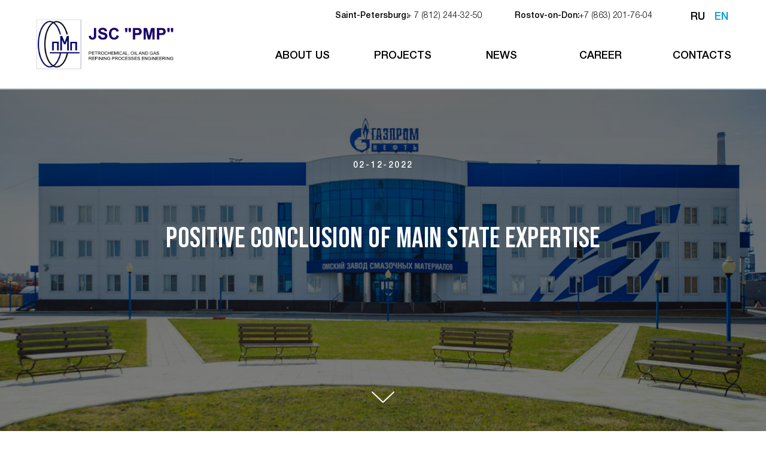

--- FILE ---
content_type: text/html; charset=UTF-8
request_url: http://en.pmpspb.ru/gge_ozsm
body_size: 12486
content:
<!DOCTYPE html> <html> <head> <meta charset="utf-8" /> <meta http-equiv="Content-Type" content="text/html; charset=utf-8" /> <meta name="viewport" content="width=device-width, initial-scale=1.0" /> <!--metatextblock--> <title>Positive conclusion of Main State Expertise</title> <meta property="og:url" content="http://en.pmpspb.ru/gge_ozsm" /> <meta property="og:title" content="Positive conclusion of Main State Expertise" /> <meta property="og:description" content="" /> <meta property="og:type" content="website" /> <meta property="og:image" content="https://thb.tildacdn.com/tild6630-3238-4465-a634-366564353038/-/resize/504x/OMZS_01.jpg" /> <link rel="canonical" href="http://en.pmpspb.ru/gge_ozsm"> <!--/metatextblock--> <meta name="format-detection" content="telephone=no" /> <meta http-equiv="x-dns-prefetch-control" content="on"> <link rel="dns-prefetch" href="https://ws.tildacdn.com"> <link rel="dns-prefetch" href="https://static.tildacdn.com"> <link rel="shortcut icon" href="https://static.tildacdn.com/tild6132-6562-4239-b439-653765613431/favicon2.ico" type="image/x-icon" /> <!-- Assets --> <script src="https://neo.tildacdn.com/js/tilda-fallback-1.0.min.js" async charset="utf-8"></script> <link rel="stylesheet" href="https://static.tildacdn.com/css/tilda-grid-3.0.min.css" type="text/css" media="all" onerror="this.loaderr='y';"/> <link rel="stylesheet" href="https://static.tildacdn.com/ws/project233806/tilda-blocks-page35666962.min.css?t=1744050516" type="text/css" media="all" onerror="this.loaderr='y';" /> <link rel="stylesheet" href="https://static.tildacdn.com/css/tilda-cover-1.0.min.css" type="text/css" media="all" onerror="this.loaderr='y';" /> <link rel="stylesheet" href="https://static.tildacdn.com/css/tilda-menusub-1.0.min.css" type="text/css" media="print" onload="this.media='all';" onerror="this.loaderr='y';" /> <noscript><link rel="stylesheet" href="https://static.tildacdn.com/css/tilda-menusub-1.0.min.css" type="text/css" media="all" /></noscript> <script nomodule src="https://static.tildacdn.com/js/tilda-polyfill-1.0.min.js" charset="utf-8"></script> <script type="text/javascript">function t_onReady(func) {if(document.readyState!='loading') {func();} else {document.addEventListener('DOMContentLoaded',func);}}
function t_onFuncLoad(funcName,okFunc,time) {if(typeof window[funcName]==='function') {okFunc();} else {setTimeout(function() {t_onFuncLoad(funcName,okFunc,time);},(time||100));}}function t_throttle(fn,threshhold,scope) {return function() {fn.apply(scope||this,arguments);};}function t396_initialScale(t){t=document.getElementById("rec"+t);if(t){t=t.querySelector(".t396__artboard");if(t){var e,r=document.documentElement.clientWidth,a=[];if(i=t.getAttribute("data-artboard-screens"))for(var i=i.split(","),l=0;l<i.length;l++)a[l]=parseInt(i[l],10);else a=[320,480,640,960,1200];for(l=0;l<a.length;l++){var n=a[l];n<=r&&(e=n)}var o="edit"===window.allrecords.getAttribute("data-tilda-mode"),d="center"===t396_getFieldValue(t,"valign",e,a),c="grid"===t396_getFieldValue(t,"upscale",e,a),s=t396_getFieldValue(t,"height_vh",e,a),u=t396_getFieldValue(t,"height",e,a),g=!!window.opr&&!!window.opr.addons||!!window.opera||-1!==navigator.userAgent.indexOf(" OPR/");if(!o&&d&&!c&&!s&&u&&!g){for(var _=parseFloat((r/e).toFixed(3)),f=[t,t.querySelector(".t396__carrier"),t.querySelector(".t396__filter")],l=0;l<f.length;l++)f[l].style.height=Math.floor(parseInt(u,10)*_)+"px";t396_scaleInitial__getElementsToScale(t).forEach(function(t){t.style.zoom=_})}}}}function t396_scaleInitial__getElementsToScale(t){return t?Array.prototype.slice.call(t.children).filter(function(t){return t&&(t.classList.contains("t396__elem")||t.classList.contains("t396__group"))}):[]}function t396_getFieldValue(t,e,r,a){var i=a[a.length-1],l=r===i?t.getAttribute("data-artboard-"+e):t.getAttribute("data-artboard-"+e+"-res-"+r);if(!l)for(var n=0;n<a.length;n++){var o=a[n];if(!(o<=r)&&(l=o===i?t.getAttribute("data-artboard-"+e):t.getAttribute("data-artboard-"+e+"-res-"+o)))break}return l}</script> <script src="https://static.tildacdn.com/js/jquery-1.10.2.min.js" charset="utf-8" onerror="this.loaderr='y';"></script> <script src="https://static.tildacdn.com/js/tilda-scripts-3.0.min.js" charset="utf-8" defer onerror="this.loaderr='y';"></script> <script src="https://static.tildacdn.com/ws/project233806/tilda-blocks-page35666962.min.js?t=1744050516" charset="utf-8" async onerror="this.loaderr='y';"></script> <script src="https://static.tildacdn.com/js/tilda-cover-1.0.min.js" charset="utf-8" async onerror="this.loaderr='y';"></script> <script src="https://static.tildacdn.com/js/tilda-zero-1.1.min.js" charset="utf-8" async onerror="this.loaderr='y';"></script> <script src="https://static.tildacdn.com/js/tilda-submenublocks-1.0.min.js" charset="utf-8" async onerror="this.loaderr='y';"></script> <script src="https://static.tildacdn.com/js/tilda-menusub-1.0.min.js" charset="utf-8" async onerror="this.loaderr='y';"></script> <script src="https://static.tildacdn.com/js/tilda-menu-1.0.min.js" charset="utf-8" async onerror="this.loaderr='y';"></script> <script src="https://static.tildacdn.com/js/tilda-zero-scale-1.0.min.js" charset="utf-8" async onerror="this.loaderr='y';"></script> <script src="https://static.tildacdn.com/js/tilda-skiplink-1.0.min.js" charset="utf-8" async onerror="this.loaderr='y';"></script> <script src="https://static.tildacdn.com/js/tilda-events-1.0.min.js" charset="utf-8" async onerror="this.loaderr='y';"></script> <script type="text/javascript">window.dataLayer=window.dataLayer||[];</script> <script type="text/javascript">(function() {if((/bot|google|yandex|baidu|bing|msn|duckduckbot|teoma|slurp|crawler|spider|robot|crawling|facebook/i.test(navigator.userAgent))===false&&typeof(sessionStorage)!='undefined'&&sessionStorage.getItem('visited')!=='y'&&document.visibilityState){var style=document.createElement('style');style.type='text/css';style.innerHTML='@media screen and (min-width: 980px) {.t-records {opacity: 0;}.t-records_animated {-webkit-transition: opacity ease-in-out .2s;-moz-transition: opacity ease-in-out .2s;-o-transition: opacity ease-in-out .2s;transition: opacity ease-in-out .2s;}.t-records.t-records_visible {opacity: 1;}}';document.getElementsByTagName('head')[0].appendChild(style);function t_setvisRecs(){var alr=document.querySelectorAll('.t-records');Array.prototype.forEach.call(alr,function(el) {el.classList.add("t-records_animated");});setTimeout(function() {Array.prototype.forEach.call(alr,function(el) {el.classList.add("t-records_visible");});sessionStorage.setItem("visited","y");},400);}
document.addEventListener('DOMContentLoaded',t_setvisRecs);}})();</script></head> <body class="t-body" style="margin:0;"> <!--allrecords--> <div id="allrecords" class="t-records" data-hook="blocks-collection-content-node" data-tilda-project-id="233806" data-tilda-page-id="35666962" data-tilda-page-alias="gge_ozsm" data-tilda-formskey="ffbf3a2805b50d1c568c3e9a0da5c903" data-tilda-root-zone="com"> <!--header--> <header id="t-header" class="t-records" data-hook="blocks-collection-content-node" data-tilda-project-id="233806" data-tilda-page-id="28367400" data-tilda-page-alias="header" data-tilda-formskey="ffbf3a2805b50d1c568c3e9a0da5c903" data-tilda-root-zone="com"> <div id="rec458332739" class="r t-rec" style=" " data-animationappear="off" data-record-type="131"> <!-- T123 --> <div class="t123" style="position: absolute; width: 1px; opacity:0;"> <div class="t-container_100 "> <div class="t-width t-width_100 "> <!-- nominify begin --> <style>
#rec458332742 {
    position: fixed;
    top: 0;
    left: 0;
    width: 100%;
    z-index: 9998;
}
</style> <!-- nominify end --> </div> </div> </div> </div> <div id="rec458332740" class="r t-rec" style=" " data-animationappear="off" data-record-type="131"> <!-- T123 --> <div class="t123" style="position: absolute; width: 1px; opacity:0;"> <div class="t-container_100 "> <div class="t-width t-width_100 "> <!-- nominify begin --> <style>
.link-menu[data-elem-type="text"] a {
    text-decoration: none !important;
    transition: all 0.3s ease !important;
    border: 0 !important;
     color: #ffffff !important;
    border-bottom: 0px solid transparent !important;
    padding-bottom: 2px !important; 
}

.link-menu[data-elem-type="text"] a:hover {
    color: #ffffff !important;
    border-bottom: 2px solid #cd7f32 !important;
    padding-bottom: 1px !important; 
}
</style> <!-- nominify end --> </div> </div> </div> </div> <div id="rec458332741" class="r t-rec" style=" " data-record-type="215"> <a name="top" style="font-size:0;"></a> </div> <div id="rec458332742" class="r t-rec t-screenmin-980px" style="background-color:#ffffff; " data-animationappear="off" data-record-type="396" data-screen-min="980px" data-bg-color="#ffffff"> <!-- T396 --> <style>#rec458332742 .t396__artboard {height:150px;background-color:#ffffff;}#rec458332742 .t396__filter {height:150px;}#rec458332742 .t396__carrier{height:150px;background-position:center center;background-attachment:fixed;transform:translate3d(0,0,0);-moz-transform:unset;background-size:cover;background-repeat:no-repeat;}@media screen and (min-width:1199px) {#rec458332742 .t396__carrier-wrapper {position:absolute;width:100%;height:100%;top:0;left:0;-webkit-clip-path:inset(0 0 0 0);clip-path:inset(0 0 0 0);}#rec458332742 .t396__carrier{position:fixed;display:block;width:100%;height:100%;top:0;left:0;background-size:cover;background-position:center center;transform:translateZ(0);will-change:transform;pointer-events:none;}}@media screen and (max-width:1199px) {#rec458332742 .t396__artboard,#rec458332742 .t396__filter,#rec458332742 .t396__carrier {}#rec458332742 .t396__filter {}#rec458332742 .t396__carrier {background-attachment:scroll;}}@media screen and (max-width:959px) {#rec458332742 .t396__artboard,#rec458332742 .t396__filter,#rec458332742 .t396__carrier {}#rec458332742 .t396__filter {}#rec458332742 .t396__carrier {background-attachment:scroll;}}@media screen and (max-width:639px) {#rec458332742 .t396__artboard,#rec458332742 .t396__filter,#rec458332742 .t396__carrier {}#rec458332742 .t396__filter {}#rec458332742 .t396__carrier {background-attachment:scroll;}}@media screen and (max-width:479px) {#rec458332742 .t396__artboard,#rec458332742 .t396__filter,#rec458332742 .t396__carrier {}#rec458332742 .t396__filter {}#rec458332742 .t396__carrier {background-attachment:scroll;}}#rec458332742 .tn-elem[data-elem-id="1627999792131"]{z-index:2;top:31px;left:calc(50% - 600px + 20px);width:231px;height:auto;}#rec458332742 .tn-elem[data-elem-id="1627999792131"] .tn-atom{background-position:center center;border-color:transparent ;border-style:solid;}#rec458332742 .tn-elem[data-elem-id="1627999792131"] .tn-atom__img {}@media screen and (max-width:1199px) {#rec458332742 .tn-elem[data-elem-id="1627999792131"] {top:25px;left:calc(50% - 480px + 10px);height:auto;}}@media screen and (max-width:959px) {}@media screen and (max-width:639px) {}@media screen and (max-width:479px) {}#rec458332742 .tn-elem[data-elem-id="1652103725763"]{color:#000000;z-index:3;top:16px;left:calc(50% - 600px + 520px);width:125px;height:auto;}#rec458332742 .tn-elem[data-elem-id="1652103725763"] .tn-atom{color:#000000;font-size:14px;font-family:'PMP',Arial,sans-serif;line-height:1.55;font-weight:500;background-position:center center;border-color:transparent ;border-style:solid;}@media screen and (max-width:1199px) {#rec458332742 .tn-elem[data-elem-id="1652103725763"] {top:16px;left:calc(50% - 480px + 408px);height:auto;}}@media screen and (max-width:959px) {}@media screen and (max-width:639px) {}@media screen and (max-width:479px) {}#rec458332742 .tn-elem[data-elem-id="1652103725766"]{color:#000000;z-index:4;top:16px;left:calc(50% - 600px + 927px);width:140px;height:auto;}#rec458332742 .tn-elem[data-elem-id="1652103725766"] .tn-atom{color:#000000;font-size:14px;font-family:'PMP',Arial,sans-serif;line-height:1.55;font-weight:300;background-position:center center;border-color:transparent ;border-style:solid;}@media screen and (max-width:1199px) {#rec458332742 .tn-elem[data-elem-id="1652103725766"] {top:16px;left:calc(50% - 480px + 831px);height:auto;}}@media screen and (max-width:959px) {}@media screen and (max-width:639px) {}@media screen and (max-width:479px) {}#rec458332742 .tn-elem[data-elem-id="1652103725769"]{color:#000000;z-index:5;top:16px;left:calc(50% - 600px + 639px);width:140px;height:auto;}#rec458332742 .tn-elem[data-elem-id="1652103725769"] .tn-atom{color:#000000;font-size:14px;font-family:'PMP',Arial,sans-serif;line-height:1.55;font-weight:300;background-position:center center;border-color:transparent ;border-style:solid;}@media screen and (max-width:1199px) {#rec458332742 .tn-elem[data-elem-id="1652103725769"] {top:16px;left:calc(50% - 480px + 541px);height:auto;}}@media screen and (max-width:959px) {}@media screen and (max-width:639px) {}@media screen and (max-width:479px) {}#rec458332742 .tn-elem[data-elem-id="1652103725771"]{color:#000000;z-index:6;top:16px;left:calc(50% - 600px + 820px);width:125px;height:auto;}#rec458332742 .tn-elem[data-elem-id="1652103725771"] .tn-atom{color:#000000;font-size:14px;font-family:'PMP',Arial,sans-serif;line-height:1.55;font-weight:500;background-position:center center;border-color:transparent ;border-style:solid;}@media screen and (max-width:1199px) {#rec458332742 .tn-elem[data-elem-id="1652103725771"] {top:16px;left:calc(50% - 480px + 708px);height:auto;}}@media screen and (max-width:959px) {}@media screen and (max-width:639px) {}@media screen and (max-width:479px) {}#rec458332742 .tn-elem[data-elem-id="1652104672416"]{color:#000000;z-index:7;top:80px;left:calc(50% - 600px + 585px);width:95px;height:auto;}#rec458332742 .tn-elem[data-elem-id="1652104672416"] .tn-atom{color:#000000;font-size:18px;font-family:'PMP',Arial,sans-serif;line-height:1.55;font-weight:500;text-transform:uppercase;background-position:center center;border-color:transparent ;border-style:solid;}@media screen and (max-width:1199px) {#rec458332742 .tn-elem[data-elem-id="1652104672416"] {top:75px;left:calc(50% - 480px + 300px);height:auto;}}@media screen and (max-width:959px) {}@media screen and (max-width:639px) {}@media screen and (max-width:479px) {}#rec458332742 .tn-elem[data-elem-id="1652104827395"]{color:#000000;z-index:8;top:80px;left:calc(50% - 600px + 772px);width:53px;height:auto;}#rec458332742 .tn-elem[data-elem-id="1652104827395"] .tn-atom{color:#000000;font-size:18px;font-family:'PMP',Arial,sans-serif;line-height:1.55;font-weight:500;background-position:center center;border-color:transparent ;border-style:solid;}@media screen and (max-width:1199px) {#rec458332742 .tn-elem[data-elem-id="1652104827395"] {top:75px;left:calc(50% - 480px + 409px);height:auto;}}@media screen and (max-width:959px) {}@media screen and (max-width:639px) {}@media screen and (max-width:479px) {}#rec458332742 .tn-elem[data-elem-id="1652104836130"]{color:#000000;z-index:9;top:80px;left:calc(50% - 600px + 420px);width:92px;height:auto;}#rec458332742 .tn-elem[data-elem-id="1652104836130"] .tn-atom{color:#000000;font-size:18px;font-family:'PMP',Arial,sans-serif;line-height:1.55;font-weight:500;text-transform:uppercase;background-position:center center;border-color:transparent ;border-style:solid;}@media screen and (max-width:1199px) {#rec458332742 .tn-elem[data-elem-id="1652104836130"] {top:75px;left:calc(50% - 480px + 518px);height:auto;}}@media screen and (max-width:959px) {}@media screen and (max-width:639px) {}@media screen and (max-width:479px) {}#rec458332742 .tn-elem[data-elem-id="1652104843939"]{color:#000000;z-index:10;top:80px;left:calc(50% - 600px + 928px);width:73px;height:auto;}#rec458332742 .tn-elem[data-elem-id="1652104843939"] .tn-atom{color:#000000;font-size:18px;font-family:'PMP',Arial,sans-serif;line-height:1.55;font-weight:500;text-transform:uppercase;background-position:center center;border-color:transparent ;border-style:solid;}@media screen and (max-width:1199px) {#rec458332742 .tn-elem[data-elem-id="1652104843939"] {top:75px;left:calc(50% - 480px + 643px);height:auto;}}@media screen and (max-width:959px) {}@media screen and (max-width:639px) {}@media screen and (max-width:479px) {}#rec458332742 .tn-elem[data-elem-id="1652104892674"]{color:#000000;z-index:11;top:80px;left:calc(50% - 600px + 1084px);width:96px;height:auto;}#rec458332742 .tn-elem[data-elem-id="1652104892674"] .tn-atom{color:#000000;font-size:18px;font-family:'PMP',Arial,sans-serif;line-height:1.55;font-weight:500;text-transform:uppercase;background-position:center center;border-color:transparent ;border-style:solid;}@media screen and (max-width:1199px) {#rec458332742 .tn-elem[data-elem-id="1652104892674"] {top:75px;left:calc(50% - 480px + 747px);height:auto;}}@media screen and (max-width:959px) {}@media screen and (max-width:639px) {}@media screen and (max-width:479px) {}#rec458332742 .tn-elem[data-elem-id="1652108094317"]{color:#000000;z-index:12;top:15px;left:calc(50% - 600px + 1114px);width:32px;height:auto;}#rec458332742 .tn-elem[data-elem-id="1652108094317"] .tn-atom{color:#000000;font-size:18px;font-family:'PMP',Arial,sans-serif;line-height:1.55;font-weight:500;background-position:center center;border-color:transparent ;border-style:solid;}@media screen and (max-width:1199px) {#rec458332742 .tn-elem[data-elem-id="1652108094317"] {top:75px;left:calc(50% - 480px + 883px);height:auto;}}@media screen and (max-width:959px) {}@media screen and (max-width:639px) {}@media screen and (max-width:479px) {}#rec458332742 .tn-elem[data-elem-id="1652108107925"]{color:#0099dd;z-index:13;top:15px;left:calc(50% - 600px + 1154px);width:32px;height:auto;}#rec458332742 .tn-elem[data-elem-id="1652108107925"] .tn-atom{color:#0099dd;font-size:18px;font-family:'PMP',Arial,sans-serif;line-height:1.55;font-weight:500;background-position:center center;border-color:transparent ;border-style:solid;}@media screen and (max-width:1199px) {#rec458332742 .tn-elem[data-elem-id="1652108107925"] {top:75px;left:calc(50% - 480px + 926px);height:auto;}}@media screen and (max-width:959px) {}@media screen and (max-width:639px) {}@media screen and (max-width:479px) {}#rec458332742 .tn-elem[data-elem-id="1652117484680"]{z-index:14;top:148px;left:calc(50% - 600px + -8400px);width:1500%;height:2px;}#rec458332742 .tn-elem[data-elem-id="1652117484680"] .tn-atom{opacity:0.5;background-color:#0a436a;background-position:center center;border-color:transparent ;border-style:solid;}@media screen and (max-width:1199px) {}@media screen and (max-width:959px) {}@media screen and (max-width:639px) {}@media screen and (max-width:479px) {}</style> <div class='t396'> <div class="t396__artboard" data-artboard-recid="458332742" data-artboard-screens="320,480,640,960,1200" data-artboard-height="150" data-artboard-valign="center" data-artboard-upscale="grid"> <div class="t396__carrier-wrapper"> <div class="t396__carrier" data-artboard-recid="458332742"></div> </div> <div class="t396__filter" data-artboard-recid="458332742"></div> <div class='t396__elem tn-elem tn-elem__4583327421627999792131' data-elem-id='1627999792131' data-elem-type='image' data-field-top-value="31" data-field-left-value="20" data-field-width-value="231" data-field-axisy-value="top" data-field-axisx-value="left" data-field-container-value="grid" data-field-topunits-value="px" data-field-leftunits-value="px" data-field-heightunits-value="" data-field-widthunits-value="px" data-field-filewidth-value="1210" data-field-fileheight-value="451" data-field-top-res-960-value="25" data-field-left-res-960-value="10"> <a class='tn-atom' href="/"> <img class='tn-atom__img' src='https://static.tildacdn.com/tild3037-3133-4164-b734-383236326434/1_en.png' alt='' imgfield='tn_img_1627999792131' /> </a> </div> <div class='t396__elem tn-elem tn-elem__4583327421652103725763' data-elem-id='1652103725763' data-elem-type='text' data-field-top-value="16" data-field-left-value="520" data-field-width-value="125" data-field-axisy-value="top" data-field-axisx-value="left" data-field-container-value="grid" data-field-topunits-value="px" data-field-leftunits-value="px" data-field-heightunits-value="" data-field-widthunits-value="px" data-field-top-res-960-value="16" data-field-left-res-960-value="408"> <div class='tn-atom'field='tn_text_1652103725763'>Saint-Petersburg:</div> </div> <div class='t396__elem tn-elem tn-elem__4583327421652103725766' data-elem-id='1652103725766' data-elem-type='text' data-field-top-value="16" data-field-left-value="927" data-field-width-value="140" data-field-axisy-value="top" data-field-axisx-value="left" data-field-container-value="grid" data-field-topunits-value="px" data-field-leftunits-value="px" data-field-heightunits-value="" data-field-widthunits-value="px" data-field-top-res-960-value="16" data-field-left-res-960-value="831"> <div class='tn-atom'><a href="tel:+78632017604"style="color: inherit">+7 (863) 201-76-04</a></div> </div> <div class='t396__elem tn-elem tn-elem__4583327421652103725769' data-elem-id='1652103725769' data-elem-type='text' data-field-top-value="16" data-field-left-value="639" data-field-width-value="140" data-field-axisy-value="top" data-field-axisx-value="left" data-field-container-value="grid" data-field-topunits-value="px" data-field-leftunits-value="px" data-field-heightunits-value="" data-field-widthunits-value="px" data-field-top-res-960-value="16" data-field-left-res-960-value="541"> <div class='tn-atom'><a href="tel:+78122443250"style="color: inherit">+ 7 (812) 244-32-50</a></div> </div> <div class='t396__elem tn-elem tn-elem__4583327421652103725771' data-elem-id='1652103725771' data-elem-type='text' data-field-top-value="16" data-field-left-value="820" data-field-width-value="125" data-field-axisy-value="top" data-field-axisx-value="left" data-field-container-value="grid" data-field-topunits-value="px" data-field-leftunits-value="px" data-field-heightunits-value="" data-field-widthunits-value="px" data-field-top-res-960-value="16" data-field-left-res-960-value="708"> <div class='tn-atom'field='tn_text_1652103725771'>Rostov-on-Don:</div> </div> <div class='t396__elem tn-elem tn-elem__4583327421652104672416' data-elem-id='1652104672416' data-elem-type='text' data-field-top-value="80" data-field-left-value="585" data-field-width-value="95" data-field-axisy-value="top" data-field-axisx-value="left" data-field-container-value="grid" data-field-topunits-value="px" data-field-leftunits-value="px" data-field-heightunits-value="" data-field-widthunits-value="px" data-field-top-res-960-value="75" data-field-left-res-960-value="300"> <div class='tn-atom'><a href="#submenu:projects"style="color: inherit">projects</a></div> </div> <div class='t396__elem tn-elem tn-elem__4583327421652104827395' data-elem-id='1652104827395' data-elem-type='text' data-field-top-value="80" data-field-left-value="772" data-field-width-value="53" data-field-axisy-value="top" data-field-axisx-value="left" data-field-container-value="grid" data-field-topunits-value="px" data-field-leftunits-value="px" data-field-heightunits-value="" data-field-widthunits-value="px" data-field-top-res-960-value="75" data-field-left-res-960-value="409"> <div class='tn-atom'><a href="/NEWS"style="color: inherit">NEWS</a></div> </div> <div class='t396__elem tn-elem tn-elem__4583327421652104836130' data-elem-id='1652104836130' data-elem-type='text' data-field-top-value="80" data-field-left-value="420" data-field-width-value="92" data-field-axisy-value="top" data-field-axisx-value="left" data-field-container-value="grid" data-field-topunits-value="px" data-field-leftunits-value="px" data-field-heightunits-value="" data-field-widthunits-value="px" data-field-top-res-960-value="75" data-field-left-res-960-value="518"> <div class='tn-atom'><a href="#submenu:company"style="color: inherit">about us</a></div> </div> <div class='t396__elem tn-elem tn-elem__4583327421652104843939' data-elem-id='1652104843939' data-elem-type='text' data-field-top-value="80" data-field-left-value="928" data-field-width-value="73" data-field-axisy-value="top" data-field-axisx-value="left" data-field-container-value="grid" data-field-topunits-value="px" data-field-leftunits-value="px" data-field-heightunits-value="" data-field-widthunits-value="px" data-field-top-res-960-value="75" data-field-left-res-960-value="643"> <div class='tn-atom'><a href="#submenu:career"style="color: inherit">career</a></div> </div> <div class='t396__elem tn-elem tn-elem__4583327421652104892674' data-elem-id='1652104892674' data-elem-type='text' data-field-top-value="80" data-field-left-value="1084" data-field-width-value="96" data-field-axisy-value="top" data-field-axisx-value="left" data-field-container-value="grid" data-field-topunits-value="px" data-field-leftunits-value="px" data-field-heightunits-value="" data-field-widthunits-value="px" data-field-top-res-960-value="75" data-field-left-res-960-value="747"> <div class='tn-atom'><a href="/contacts"style="color: inherit">contacts</a></div> </div> <div class='t396__elem tn-elem tn-elem__4583327421652108094317' data-elem-id='1652108094317' data-elem-type='text' data-field-top-value="15" data-field-left-value="1114" data-field-width-value="32" data-field-axisy-value="top" data-field-axisx-value="left" data-field-container-value="grid" data-field-topunits-value="px" data-field-leftunits-value="px" data-field-heightunits-value="" data-field-widthunits-value="px" data-field-top-res-960-value="75" data-field-left-res-960-value="883"> <div class='tn-atom'><a href="https://pmpspb.ru"style="color: inherit">RU</a></div> </div> <div class='t396__elem tn-elem tn-elem__4583327421652108107925' data-elem-id='1652108107925' data-elem-type='text' data-field-top-value="15" data-field-left-value="1154" data-field-width-value="32" data-field-axisy-value="top" data-field-axisx-value="left" data-field-container-value="grid" data-field-topunits-value="px" data-field-leftunits-value="px" data-field-heightunits-value="" data-field-widthunits-value="px" data-field-top-res-960-value="75" data-field-left-res-960-value="926"> <div class='tn-atom'><a href="http://en.pmpspb.ru"style="color: inherit">EN</a></div> </div> <div class='t396__elem tn-elem tn-elem__4583327421652117484680' data-elem-id='1652117484680' data-elem-type='shape' data-field-top-value="148" data-field-left-value="-8400" data-field-height-value="2" data-field-width-value="1500" data-field-axisy-value="top" data-field-axisx-value="left" data-field-container-value="grid" data-field-topunits-value="px" data-field-leftunits-value="px" data-field-heightunits-value="px" data-field-widthunits-value="%"> <div class='tn-atom'> </div> </div> </div> </div> <script>t_onReady(function() {t_onFuncLoad('t396_init',function() {t396_init('458332742');});});</script> <!-- /T396 --> </div> <div id="rec458332743" class="r t-rec" style=" " data-animationappear="off" data-record-type="794"> <!-- T794 --> <div class="t794" data-tooltip-hook="#submenu:projects" data-tooltip-margin="5px" data-add-arrow=""> <div class="t794__tooltip-menu"> <div class="t794__tooltip-menu-corner"></div> <div class="t794__content"> <ul class="t794__list" role="menu" aria-label=""> <li class="t794__list_item t-submenublocks__item t-name t-name_xs"> <a class="t794__typo t794__typo_458332743 t794__link t-name t-name_xs"
role="menuitem"
href="/references"
style="color:#000000;font-size:16px;font-weight:400;" data-menu-item-number="1">Reference list</a> </li> <li class="t794__list_item t-submenublocks__item t-name t-name_xs"> <a class="t794__typo t794__typo_458332743 t794__link t-name t-name_xs"
role="menuitem"
href="/geo"
style="color:#000000;font-size:16px;font-weight:400;" data-menu-item-number="2">Geography of projects</a> </li> <li class="t794__list_item t-submenublocks__item t-name t-name_xs"> <a class="t794__typo t794__typo_458332743 t794__link t-name t-name_xs"
role="menuitem"
href="/conclusions"
style="color:#000000;font-size:16px;font-weight:400;" data-menu-item-number="3">Expertise conclusions</a> </li> </ul> </div> </div> </div> <script>t_onReady(function() {t_onFuncLoad('t794_init',function() {t794_init('458332743');});});</script> <style>#rec458332743 .t794__tooltip-menu,a[data-tooltip-menu-id="458332743"] + .t794__tooltip-menu{background-color:#ffffff;text-align:left;max-width:240px;border-radius:3px;}#rec458332743 .t794__content{background-color:#ffffff;border-radius:3px;}#rec458332743 .t794__tooltip-menu-corner{background-color:#ffffff;top:-6.5px;border-color:#0a436a;border-width:0;border-style:none;}@media screen and (max-width:980px){a[data-tooltip-menu-id="458332743"] + .t794__tooltip-menu{max-width:100%;}}</style> <style>#rec458332743 .t794__typo.t-active,a[data-tooltip-menu-id="458332743"] + .t794__tooltip-menu .t794__typo.t-active{color:#0099dd !important;}</style> <style></style> <style>#rec458332743 .t794__tooltip-menu,a[data-tooltip-menu-id="458332743"] + .t794__tooltip-menu {box-shadow:0px 0px 7px rgba(0,0,0,0.2);}</style> </div> <div id="rec458332744" class="r t-rec" style=" " data-animationappear="off" data-record-type="794"> <!-- T794 --> <div class="t794" data-tooltip-hook="#submenu:company" data-tooltip-margin="5px" data-add-arrow=""> <div class="t794__tooltip-menu"> <div class="t794__tooltip-menu-corner"></div> <div class="t794__content"> <ul class="t794__list" role="menu" aria-label=""> <li class="t794__list_item t-submenublocks__item t-name t-name_xs"> <a class="t794__typo t794__typo_458332744 t794__link t-name t-name_xs"
role="menuitem"
href="/about"
style="color:#000000;font-size:16px;font-weight:400;" data-menu-item-number="1">About us</a> </li> <li class="t794__list_item t-submenublocks__item t-name t-name_xs"> <a class="t794__typo t794__typo_458332744 t794__link t-name t-name_xs"
role="menuitem"
href="/management"
style="color:#000000;font-size:16px;font-weight:400;" data-menu-item-number="2">Company management</a> </li> <li class="t794__list_item t-submenublocks__item t-name t-name_xs"> <a class="t794__typo t794__typo_458332744 t794__link t-name t-name_xs"
role="menuitem"
href="/history"
style="color:#000000;font-size:16px;font-weight:400;" data-menu-item-number="3">History</a> </li> <li class="t794__list_item t-submenublocks__item t-name t-name_xs"> <a class="t794__typo t794__typo_458332744 t794__link t-name t-name_xs"
role="menuitem"
href="/customers"
style="color:#000000;font-size:16px;font-weight:400;" data-menu-item-number="4">Clients</a> </li> <li class="t794__list_item t-submenublocks__item t-name t-name_xs"> <a class="t794__typo t794__typo_458332744 t794__link t-name t-name_xs"
role="menuitem"
href="/reviews"
style="color:#000000;font-size:16px;font-weight:400;" data-menu-item-number="5">Letters of recommendation</a> </li> <li class="t794__list_item t-submenublocks__item t-name t-name_xs"> <a class="t794__typo t794__typo_458332744 t794__link t-name t-name_xs"
role="menuitem"
href="/license"
style="color:#000000;font-size:16px;font-weight:400;" data-menu-item-number="6">Quality management system</a> </li> </ul> </div> </div> </div> <script>t_onReady(function() {t_onFuncLoad('t794_init',function() {t794_init('458332744');});});</script> <style>#rec458332744 .t794__tooltip-menu,a[data-tooltip-menu-id="458332744"] + .t794__tooltip-menu{background-color:#ffffff;text-align:left;max-width:240px;border-radius:3px;}#rec458332744 .t794__content{background-color:#ffffff;border-radius:3px;}#rec458332744 .t794__tooltip-menu-corner{background-color:#ffffff;top:-6.5px;border-color:#0a436a;border-width:0;border-style:none;}@media screen and (max-width:980px){a[data-tooltip-menu-id="458332744"] + .t794__tooltip-menu{max-width:100%;}}</style> <style>#rec458332744 .t794__typo.t-active,a[data-tooltip-menu-id="458332744"] + .t794__tooltip-menu .t794__typo.t-active{color:#0099dd !important;}</style> <style></style> <style>#rec458332744 .t794__tooltip-menu,a[data-tooltip-menu-id="458332744"] + .t794__tooltip-menu {box-shadow:0px 0px 7px rgba(0,0,0,0.2);}</style> </div> <div id="rec458332745" class="r t-rec" style=" " data-animationappear="off" data-record-type="794"> <!-- T794 --> <div class="t794" data-tooltip-hook="#submenu:career" data-tooltip-margin="5px" data-add-arrow=""> <div class="t794__tooltip-menu"> <div class="t794__tooltip-menu-corner"></div> <div class="t794__content"> <ul class="t794__list" role="menu" aria-label=""> <li class="t794__list_item t-submenublocks__item t-name t-name_xs"> <a class="t794__typo t794__typo_458332745 t794__link t-name t-name_xs"
role="menuitem"
href="/vacancies"
style="color:#000000;font-size:16px;font-weight:400;" data-menu-item-number="1">Vacancies</a> </li> <li class="t794__list_item t-submenublocks__item t-name t-name_xs"> <a class="t794__typo t794__typo_458332745 t794__link t-name t-name_xs"
role="menuitem"
href="/corporate"
style="color:#000000;font-size:16px;font-weight:400;" data-menu-item-number="2">Corporate life</a> </li> <li class="t794__list_item t-submenublocks__item t-name t-name_xs"> <a class="t794__typo t794__typo_458332745 t794__link t-name t-name_xs"
role="menuitem"
href="/practice"
style="color:#000000;font-size:16px;font-weight:400;" data-menu-item-number="3">For students and graduates</a> </li> </ul> </div> </div> </div> <script>t_onReady(function() {t_onFuncLoad('t794_init',function() {t794_init('458332745');});});</script> <style>#rec458332745 .t794__tooltip-menu,a[data-tooltip-menu-id="458332745"] + .t794__tooltip-menu{background-color:#ffffff;text-align:left;max-width:240px;}#rec458332745 .t794__content{background-color:#ffffff;}#rec458332745 .t794__tooltip-menu-corner{background-color:#ffffff;top:-6.5px;border-color:#0a436a;border-width:0;border-style:none;}@media screen and (max-width:980px){a[data-tooltip-menu-id="458332745"] + .t794__tooltip-menu{max-width:100%;}}</style> <style>#rec458332745 .t794__typo.t-active,a[data-tooltip-menu-id="458332745"] + .t794__tooltip-menu .t794__typo.t-active{color:#0099dd !important;}</style> <style></style> <style>#rec458332745 .t794__tooltip-menu,a[data-tooltip-menu-id="458332745"] + .t794__tooltip-menu {box-shadow:0px 0px 7px rgba(0,0,0,0.2);}</style> </div> <div id="rec458332746" class="r t-rec t-rec_pt_0 t-rec_pb_0 t-screenmax-980px" style="padding-top:0px;padding-bottom:0px;background-color:#0a436a; " data-animationappear="off" data-record-type="450" data-screen-max="980px" data-bg-color="#0a436a"> <div class="t450__menu__content "
style="top:20px; right: 20px; left: auto;" data-menu="yes" data-appearoffset="" data-hideoffset=""> <div class="t450__burger_container t450__big t450__burger-nobg"> <div class="t450__burger_bg t450__burger_cirqle"
style="; opacity:0.0;"> </div> <button type="button"
class="t-menuburger t-menuburger_first t-menuburger__big"
aria-label="Навигационное меню"
aria-expanded="false"> <span style="background-color:#0099dd;"></span> <span style="background-color:#0099dd;"></span> <span style="background-color:#0099dd;"></span> <span style="background-color:#0099dd;"></span> </button> <script>function t_menuburger_init(recid) {var rec=document.querySelector('#rec' + recid);if(!rec) return;var burger=rec.querySelector('.t-menuburger');if(!burger) return;var isSecondStyle=burger.classList.contains('t-menuburger_second');if(isSecondStyle&&!window.isMobile&&!('ontouchend' in document)) {burger.addEventListener('mouseenter',function() {if(burger.classList.contains('t-menuburger-opened')) return;burger.classList.remove('t-menuburger-unhovered');burger.classList.add('t-menuburger-hovered');});burger.addEventListener('mouseleave',function() {if(burger.classList.contains('t-menuburger-opened')) return;burger.classList.remove('t-menuburger-hovered');burger.classList.add('t-menuburger-unhovered');setTimeout(function() {burger.classList.remove('t-menuburger-unhovered');},300);});}
burger.addEventListener('click',function() {if(!burger.closest('.tmenu-mobile')&&!burger.closest('.t450__burger_container')&&!burger.closest('.t466__container')&&!burger.closest('.t204__burger')&&!burger.closest('.t199__js__menu-toggler')) {burger.classList.toggle('t-menuburger-opened');burger.classList.remove('t-menuburger-unhovered');}});var menu=rec.querySelector('[data-menu="yes"]');if(!menu) return;var menuLinks=menu.querySelectorAll('.t-menu__link-item');var submenuClassList=['t978__menu-link_hook','t978__tm-link','t966__tm-link','t794__tm-link','t-menusub__target-link'];Array.prototype.forEach.call(menuLinks,function(link) {link.addEventListener('click',function() {var isSubmenuHook=submenuClassList.some(function(submenuClass) {return link.classList.contains(submenuClass);});if(isSubmenuHook) return;burger.classList.remove('t-menuburger-opened');});});menu.addEventListener('clickedAnchorInTooltipMenu',function() {burger.classList.remove('t-menuburger-opened');});}
t_onReady(function() {t_onFuncLoad('t_menuburger_init',function(){t_menuburger_init('458332746');});});</script> <style>.t-menuburger{position:relative;flex-shrink:0;width:28px;height:20px;padding:0;border:none;background-color:transparent;outline:none;-webkit-transform:rotate(0deg);transform:rotate(0deg);transition:transform .5s ease-in-out;cursor:pointer;z-index:999;}.t-menuburger span{display:block;position:absolute;width:100%;opacity:1;left:0;-webkit-transform:rotate(0deg);transform:rotate(0deg);transition:.25s ease-in-out;height:3px;background-color:#000;}.t-menuburger span:nth-child(1){top:0px;}.t-menuburger span:nth-child(2),.t-menuburger span:nth-child(3){top:8px;}.t-menuburger span:nth-child(4){top:16px;}.t-menuburger__big{width:42px;height:32px;}.t-menuburger__big span{height:5px;}.t-menuburger__big span:nth-child(2),.t-menuburger__big span:nth-child(3){top:13px;}.t-menuburger__big span:nth-child(4){top:26px;}.t-menuburger__small{width:22px;height:14px;}.t-menuburger__small span{height:2px;}.t-menuburger__small span:nth-child(2),.t-menuburger__small span:nth-child(3){top:6px;}.t-menuburger__small span:nth-child(4){top:12px;}.t-menuburger-opened span:nth-child(1){top:8px;width:0%;left:50%;}.t-menuburger-opened span:nth-child(2){-webkit-transform:rotate(45deg);transform:rotate(45deg);}.t-menuburger-opened span:nth-child(3){-webkit-transform:rotate(-45deg);transform:rotate(-45deg);}.t-menuburger-opened span:nth-child(4){top:8px;width:0%;left:50%;}.t-menuburger-opened.t-menuburger__big span:nth-child(1){top:6px;}.t-menuburger-opened.t-menuburger__big span:nth-child(4){top:18px;}.t-menuburger-opened.t-menuburger__small span:nth-child(1),.t-menuburger-opened.t-menuburger__small span:nth-child(4){top:6px;}@media (hover),(min-width:0\0){.t-menuburger_first:hover span:nth-child(1){transform:translateY(1px);}.t-menuburger_first:hover span:nth-child(4){transform:translateY(-1px);}.t-menuburger_first.t-menuburger__big:hover span:nth-child(1){transform:translateY(3px);}.t-menuburger_first.t-menuburger__big:hover span:nth-child(4){transform:translateY(-3px);}}.t-menuburger_second span:nth-child(2),.t-menuburger_second span:nth-child(3){width:80%;left:20%;right:0;}@media (hover),(min-width:0\0){.t-menuburger_second.t-menuburger-hovered span:nth-child(2),.t-menuburger_second.t-menuburger-hovered span:nth-child(3){animation:t-menuburger-anim 0.3s ease-out normal forwards;}.t-menuburger_second.t-menuburger-unhovered span:nth-child(2),.t-menuburger_second.t-menuburger-unhovered span:nth-child(3){animation:t-menuburger-anim2 0.3s ease-out normal forwards;}}.t-menuburger_second.t-menuburger-opened span:nth-child(2),.t-menuburger_second.t-menuburger-opened span:nth-child(3){left:0;right:0;width:100%!important;}.t-menuburger_third span:nth-child(4){width:70%;left:unset;right:0;}@media (hover),(min-width:0\0){.t-menuburger_third:not(.t-menuburger-opened):hover span:nth-child(4){width:100%;}}.t-menuburger_third.t-menuburger-opened span:nth-child(4){width:0!important;right:50%;}.t-menuburger_fourth{height:12px;}.t-menuburger_fourth.t-menuburger__small{height:8px;}.t-menuburger_fourth.t-menuburger__big{height:18px;}.t-menuburger_fourth span:nth-child(2),.t-menuburger_fourth span:nth-child(3){top:4px;opacity:0;}.t-menuburger_fourth span:nth-child(4){top:8px;}.t-menuburger_fourth.t-menuburger__small span:nth-child(2),.t-menuburger_fourth.t-menuburger__small span:nth-child(3){top:3px;}.t-menuburger_fourth.t-menuburger__small span:nth-child(4){top:6px;}.t-menuburger_fourth.t-menuburger__small span:nth-child(2),.t-menuburger_fourth.t-menuburger__small span:nth-child(3){top:3px;}.t-menuburger_fourth.t-menuburger__small span:nth-child(4){top:6px;}.t-menuburger_fourth.t-menuburger__big span:nth-child(2),.t-menuburger_fourth.t-menuburger__big span:nth-child(3){top:6px;}.t-menuburger_fourth.t-menuburger__big span:nth-child(4){top:12px;}@media (hover),(min-width:0\0){.t-menuburger_fourth:not(.t-menuburger-opened):hover span:nth-child(1){transform:translateY(1px);}.t-menuburger_fourth:not(.t-menuburger-opened):hover span:nth-child(4){transform:translateY(-1px);}.t-menuburger_fourth.t-menuburger__big:not(.t-menuburger-opened):hover span:nth-child(1){transform:translateY(3px);}.t-menuburger_fourth.t-menuburger__big:not(.t-menuburger-opened):hover span:nth-child(4){transform:translateY(-3px);}}.t-menuburger_fourth.t-menuburger-opened span:nth-child(1),.t-menuburger_fourth.t-menuburger-opened span:nth-child(4){top:4px;}.t-menuburger_fourth.t-menuburger-opened span:nth-child(2),.t-menuburger_fourth.t-menuburger-opened span:nth-child(3){opacity:1;}@keyframes t-menuburger-anim{0%{width:80%;left:20%;right:0;}50%{width:100%;left:0;right:0;}100%{width:80%;left:0;right:20%;}}@keyframes t-menuburger-anim2{0%{width:80%;left:0;}50%{width:100%;right:0;left:0;}100%{width:80%;left:20%;right:0;}}</style> </div> </div> <!-- t450 --> <div id="nav458332746marker"></div> <div class="t450__overlay"> <div class="t450__overlay_bg"
style="background-color:#2d78ad; opacity:0.30;"> </div> </div> <div id="nav458332746" class="t450 " data-tooltip-hook="#menuopen"
style="max-width: 250px;background-color: #0a436a;"> <button type="button"
class="t450__close-button t450__close t450_opened "
style="background-color: #0a436a;"
aria-label="Закрыть меню"> <div class="t450__close_icon"> <span style="background-color:#ffffff;"></span> <span style="background-color:#ffffff;"></span> <span style="background-color:#ffffff;"></span> <span style="background-color:#ffffff;"></span> </div> </button> <div class="t450__container t-align_left"> <div class="t450__top"> <div class="t450__logowrapper"> <a href="/"> <img class="t450__logoimg"
src="https://static.tildacdn.com/tild6662-3939-4738-a639-343932343938/1_en_.png"
imgfield="img"
style="max-width: 250px;" alt=""> </a> </div> <nav class="t450__menu"> <ul role="list" class="t450__list t-menu__list"> <li class="t450__list_item"
style="padding:0 0 10px 0;"> <a class="t-menu__link-item t450__link-item_submenu"
href=""
aria-expanded="false" role="button" data-menu-submenu-hook="link_sub1_458332746" data-menu-item-number="1">
ABOUT US
</a> <div class="t-menusub" data-submenu-hook="link_sub1_458332746" data-submenu-margin="15px" data-add-submenu-arrow=""> <div class="t-menusub__menu"> <div class="t-menusub__content"> <ul role="list" class="t-menusub__list"> <li class="t-menusub__list-item t-name t-name_xs"> <a class="t-menusub__link-item t-name t-name_xs"
href="/about" data-menu-item-number="1">About us</a> </li> <li class="t-menusub__list-item t-name t-name_xs"> <a class="t-menusub__link-item t-name t-name_xs"
href="/management" data-menu-item-number="1">Company management</a> </li> <li class="t-menusub__list-item t-name t-name_xs"> <a class="t-menusub__link-item t-name t-name_xs"
href="/history" data-menu-item-number="1">History</a> </li> <li class="t-menusub__list-item t-name t-name_xs"> <a class="t-menusub__link-item t-name t-name_xs"
href="/customers" data-menu-item-number="1">Clients</a> </li> <li class="t-menusub__list-item t-name t-name_xs"> <a class="t-menusub__link-item t-name t-name_xs"
href="/reviews" data-menu-item-number="1">Letters of recommendation</a> </li> </ul> </div> </div> </div> </li> <li class="t450__list_item"
style="padding:10px 0;"> <a class="t-menu__link-item t450__link-item_submenu"
href=""
aria-expanded="false" role="button" data-menu-submenu-hook="link_sub2_458332746" data-menu-item-number="2">
PROJECTS
</a> <div class="t-menusub" data-submenu-hook="link_sub2_458332746" data-submenu-margin="15px" data-add-submenu-arrow=""> <div class="t-menusub__menu"> <div class="t-menusub__content"> <ul role="list" class="t-menusub__list"> <li class="t-menusub__list-item t-name t-name_xs"> <a class="t-menusub__link-item t-name t-name_xs"
href="/references" data-menu-item-number="2">Reference list</a> </li> <li class="t-menusub__list-item t-name t-name_xs"> <a class="t-menusub__link-item t-name t-name_xs"
href="/geo" data-menu-item-number="2">Geography of projects</a> </li> <li class="t-menusub__list-item t-name t-name_xs"> <a class="t-menusub__link-item t-name t-name_xs"
href="/conclusions" data-menu-item-number="2">Expertise conclusions</a> </li> <li class="t-menusub__list-item t-name t-name_xs"> <a class="t-menusub__link-item t-name t-name_xs"
href="/license" data-menu-item-number="2">Licenses and certificates</a> </li> </ul> </div> </div> </div> </li> <li class="t450__list_item"
style="padding:10px 0;"> <a class="t-menu__link-item "
href="/news" data-menu-submenu-hook="" data-menu-item-number="3">
NEWS
</a> </li> <li class="t450__list_item"
style="padding:10px 0;"> <a class="t-menu__link-item t450__link-item_submenu"
href=""
aria-expanded="false" role="button" data-menu-submenu-hook="link_sub4_458332746" data-menu-item-number="4">
CAREER
</a> <div class="t-menusub" data-submenu-hook="link_sub4_458332746" data-submenu-margin="15px" data-add-submenu-arrow=""> <div class="t-menusub__menu"> <div class="t-menusub__content"> <ul role="list" class="t-menusub__list"> <li class="t-menusub__list-item t-name t-name_xs"> <a class="t-menusub__link-item t-name t-name_xs"
href="/vacancies" data-menu-item-number="4">Vacancies</a> </li> <li class="t-menusub__list-item t-name t-name_xs"> <a class="t-menusub__link-item t-name t-name_xs"
href="/corporate" data-menu-item-number="4">Corporate life</a> </li> <li class="t-menusub__list-item t-name t-name_xs"> <a class="t-menusub__link-item t-name t-name_xs"
href="/practice" data-menu-item-number="4">For students and graduates</a> </li> </ul> </div> </div> </div> </li> <li class="t450__list_item"
style="padding:10px 0 0;"> <a class="t-menu__link-item "
href="/contacts" data-menu-submenu-hook="" data-menu-item-number="5">
CONTACTS
</a> </li> </ul> </nav> </div> <div class="t450__rightside"> <div class="t450__rightcontainer"> <div class="t450__right_langs"> <div class="t450__right_buttons_wrap"> <div class="t450__right_langs_lang t-descr t-descr_xxs"> <a style="color:#ffffff;text-transform:uppercase;"
href="https://pmpspb.ru">Ru</a> </div> <div class="t450__right_langs_lang t-descr t-descr_xxs"> <a style="color:#ffffff;text-transform:uppercase;"
href="http://en.pmpspb.ru">En</a> </div> </div> </div> </div> </div> </div> </div> <script>t_onReady(function() {var rec=document.querySelector('#rec458332746');if(!rec) return;rec.setAttribute('data-animationappear','off');rec.style.opacity=1;t_onFuncLoad('t450_initMenu',function() {t450_initMenu('458332746');});});</script> <style>#rec458332746 .t-menu__link-item{-webkit-transition:color 0.3s ease-in-out,opacity 0.3s ease-in-out;transition:color 0.3s ease-in-out,opacity 0.3s ease-in-out;position:relative;}#rec458332746 .t-menu__link-item.t-active:not(.t978__menu-link){color:#0099dd !important;font-weight:500 !important;opacity:1 !important;}#rec458332746 .t-menu__link-item.t-active::after{content:'';position:absolute;left:0;-webkit-transition:all 0.3s ease;transition:all 0.3s ease;opacity:1;width:100%;height:100%;bottom:-1px;border-bottom:1px solid #0099dd;-webkit-box-shadow:inset 0px -1px 0px 0px #0099dd;-moz-box-shadow:inset 0px -1px 0px 0px #0099dd;box-shadow:inset 0px -1px 0px 0px #0099dd;}@supports (overflow:-webkit-marquee) and (justify-content:inherit){#rec458332746 .t-menu__link-item,#rec458332746 .t-menu__link-item.t-active{opacity:1 !important;}}</style> <script>t_onReady(function() {setTimeout(function(){t_onFuncLoad('t_menusub_init',function() {t_menusub_init('458332746');});},500);});</script> <style>#rec458332746 .t-menusub__link-item{-webkit-transition:color 0.3s ease-in-out,opacity 0.3s ease-in-out;transition:color 0.3s ease-in-out,opacity 0.3s ease-in-out;}#rec458332746 .t-menusub__link-item.t-active{color:#0099dd !important;}@supports (overflow:-webkit-marquee) and (justify-content:inherit){#rec458332746 .t-menusub__link-item,#rec458332746 .t-menusub__link-item.t-active{opacity:1 !important;}}@media screen and (max-width:980px){#rec458332746 .t-menusub__menu .t-menusub__link-item{color:#ffffff !important;}#rec458332746 .t-menusub__menu .t-menusub__link-item.t-active{color:#0099dd !important;}}@media screen and (min-width:981px){#rec458332746 .t-menusub__menu{border:1px solid #0099dd;}}#rec458332746 .t-menusub__menu_top:before{bottom:-21px;border-top-color:#0099dd;}#rec458332746 .t-menusub__menu_bottom:before{top:-21px;border-bottom-color:#0099dd;}</style> <style> #rec458332746 a.t-menusub__link-item{font-weight:300;}</style> <style> #rec458332746 .t450__right_descr{font-size:12px;font-weight:400;}</style> <style> #rec458332746 a.t-menu__link-item{font-size:18px;color:#ffffff;font-weight:400;text-transform:uppercase;letter-spacing:1px;}</style> </div> </header> <!--/header--> <div id="rec576269984" class="r t-rec" style=" " data-animationappear="off" data-record-type="18"> <!-- cover --> <div class="t-cover" id="recorddiv576269984"bgimgfield="img"style="height:100vh; background-image:-webkit-linear-gradient(top, #ccc, #777); background-image:-moz-linear-gradient(top, #ccc, #777); background-image:-o-linear-gradient(top, #ccc, #777); background-image:-ms-linear-gradient(top, #ccc, #777); background-image:linear-gradient(top, #ccc, #777);"> <div class="t-cover__carrier" id="coverCarry576269984"data-content-cover-id="576269984"data-content-cover-bg="https://static.tildacdn.com/tild6630-3238-4465-a634-366564353038/OMZS_01.jpg"data-display-changed="true"data-content-cover-height="100vh"data-content-cover-parallax="dynamic"data-content-use-image-for-mobile-cover=""style="background-image:url('https://static.tildacdn.com/tild6630-3238-4465-a634-366564353038/OMZS_01.jpg');height:100vh;background-attachment:scroll; "itemscope itemtype="http://schema.org/ImageObject"><meta itemprop="image" content="https://static.tildacdn.com/tild6630-3238-4465-a634-366564353038/OMZS_01.jpg"></div> <div class="t-cover__filter" style="height:100vh;background-image: -moz-linear-gradient(top, rgba(0,0,0,0.60), rgba(0,0,0,0.50));background-image: -webkit-linear-gradient(top, rgba(0,0,0,0.60), rgba(0,0,0,0.50));background-image: -o-linear-gradient(top, rgba(0,0,0,0.60), rgba(0,0,0,0.50));background-image: -ms-linear-gradient(top, rgba(0,0,0,0.60), rgba(0,0,0,0.50));background-image: linear-gradient(top, rgba(0,0,0,0.60), rgba(0,0,0,0.50));filter: progid:DXImageTransform.Microsoft.gradient(startColorStr='#66000000', endColorstr='#7f000000');"></div> <div class="t-container"> <div class="t-col t-col_12 "> <div class="t-cover__wrapper t-valign_middle" style="height:100vh;"> <div class="t001 t-align_center"> <div class="t001__wrapper" data-hook-content="covercontent"> <div class="t001__uptitle t-uptitle t-uptitle_sm" field="subtitle">02-12-2022</div> <h1 class="t001__title t-title t-title_xl" field="title">Positive conclusion of Main State Expertise</h1> <span class="space"></span> </div> </div> </div> </div> </div> <!-- arrow --> <div class="t-cover__arrow"><div class="t-cover__arrow-wrapper t-cover__arrow-wrapper_animated"><div class="t-cover__arrow_mobile"><svg role="presentation" class="t-cover__arrow-svg" style="fill:#ffffff;" x="0px" y="0px" width="38.417px" height="18.592px" viewBox="0 0 38.417 18.592" style="enable-background:new 0 0 38.417 18.592;"><g><path d="M19.208,18.592c-0.241,0-0.483-0.087-0.673-0.261L0.327,1.74c-0.408-0.372-0.438-1.004-0.066-1.413c0.372-0.409,1.004-0.439,1.413-0.066L19.208,16.24L36.743,0.261c0.411-0.372,1.042-0.342,1.413,0.066c0.372,0.408,0.343,1.041-0.065,1.413L19.881,18.332C19.691,18.505,19.449,18.592,19.208,18.592z"/></g></svg></div></div></div> <!-- arrow --> </div> <style> #rec576269984 .t001__uptitle{text-transform:uppercase;}#rec576269984 .t001__title{font-weight:600;font-family:'PMP';text-transform:uppercase;}@media screen and (min-width:900px){#rec576269984 .t001__title{font-size:48px;}}</style> </div> <div id="rec576269985" class="r t-rec" style=" " data-animationappear="off" data-record-type="396"> <!-- T396 --> <style>#rec576269985 .t396__artboard {height:240px;background-color:#ffffff;}#rec576269985 .t396__filter {height:240px;}#rec576269985 .t396__carrier{height:240px;background-position:center center;background-attachment:scroll;background-size:cover;background-repeat:no-repeat;}@media screen and (max-width:1199px) {#rec576269985 .t396__artboard,#rec576269985 .t396__filter,#rec576269985 .t396__carrier {height:540px;}#rec576269985 .t396__filter {}#rec576269985 .t396__carrier {background-attachment:scroll;}}@media screen and (max-width:959px) {#rec576269985 .t396__artboard,#rec576269985 .t396__filter,#rec576269985 .t396__carrier {height:460px;}#rec576269985 .t396__filter {}#rec576269985 .t396__carrier {background-attachment:scroll;}}@media screen and (max-width:639px) {#rec576269985 .t396__artboard,#rec576269985 .t396__filter,#rec576269985 .t396__carrier {height:530px;}#rec576269985 .t396__filter {}#rec576269985 .t396__carrier {background-attachment:scroll;}}@media screen and (max-width:479px) {#rec576269985 .t396__artboard,#rec576269985 .t396__filter,#rec576269985 .t396__carrier {height:800px;}#rec576269985 .t396__filter {}#rec576269985 .t396__carrier {background-attachment:scroll;}}#rec576269985 .tn-elem[data-elem-id="1654265638787"]{color:#000000;text-align:center;z-index:1;top:85px;left:calc(50% - 600px + 20px);width:1160px;height:auto;}#rec576269985 .tn-elem[data-elem-id="1654265638787"] .tn-atom{color:#000000;font-size:18px;font-family:'PMP',Arial,sans-serif;line-height:1.7;font-weight:400;letter-spacing:0.5px;background-position:center center;border-color:transparent ;border-style:solid;}@media screen and (max-width:1199px) {#rec576269985 .tn-elem[data-elem-id="1654265638787"] {top:86px;left:calc(50% - 480px + 10px);width:940px;height:auto;}}@media screen and (max-width:959px) {#rec576269985 .tn-elem[data-elem-id="1654265638787"] {top:86px;left:calc(50% - 320px + 10px);width:620px;height:auto;}#rec576269985 .tn-elem[data-elem-id="1654265638787"] .tn-atom{font-size:16px;background-size:cover;}}@media screen and (max-width:639px) {#rec576269985 .tn-elem[data-elem-id="1654265638787"] {top:77px;left:calc(50% - 240px + 10px);width:460px;height:auto;}#rec576269985 .tn-elem[data-elem-id="1654265638787"] .tn-atom{font-size:16px;background-size:cover;}}@media screen and (max-width:479px) {#rec576269985 .tn-elem[data-elem-id="1654265638787"] {top:136px;left:calc(50% - 160px + 10px);width:300px;height:auto;}#rec576269985 .tn-elem[data-elem-id="1654265638787"] .tn-atom{font-size:16px;background-size:cover;}}#rec576269985 .tn-elem[data-elem-id="1662144789653"]{color:#000000;text-align:center;z-index:2;top:20px;left:calc(50% - 600px + 20px);width:1160px;height:auto;}#rec576269985 .tn-elem[data-elem-id="1662144789653"] .tn-atom{color:#000000;font-size:32px;font-family:'PMP',Arial,sans-serif;line-height:1.55;font-weight:500;background-position:center center;border-color:transparent ;border-style:solid;}@media screen and (max-width:1199px) {#rec576269985 .tn-elem[data-elem-id="1662144789653"] {top:20px;left:calc(50% - 480px + 10px);width:939px;height:auto;}}@media screen and (max-width:959px) {#rec576269985 .tn-elem[data-elem-id="1662144789653"] {top:20px;left:calc(50% - 320px + 10px);width:620px;height:auto;}}@media screen and (max-width:639px) {#rec576269985 .tn-elem[data-elem-id="1662144789653"] {top:20px;left:calc(50% - 240px + 10px);width:460px;height:auto;}}@media screen and (max-width:479px) {#rec576269985 .tn-elem[data-elem-id="1662144789653"] {top:20px;left:calc(50% - 160px + 44px);width:232px;height:auto;}}#rec576269985 .tn-elem[data-elem-id="1662145176464"]{color:#000000;z-index:5;top:95px;left:calc(50% - 600px + 20px);width:1160px;height:auto;}#rec576269985 .tn-elem[data-elem-id="1662145176464"] .tn-atom{color:#000000;font-size:18px;font-family:'PMP',Arial,sans-serif;line-height:1.7;font-weight:400;letter-spacing:0.5px;background-position:center center;border-color:transparent ;border-style:solid;}@media screen and (max-width:1199px) {#rec576269985 .tn-elem[data-elem-id="1662145176464"] {top:329px;left:calc(50% - 480px + 10px);width:940px;height:auto;}}@media screen and (max-width:959px) {#rec576269985 .tn-elem[data-elem-id="1662145176464"] {top:243px;left:calc(50% - 320px + 10px);width:620px;height:auto;}#rec576269985 .tn-elem[data-elem-id="1662145176464"] .tn-atom{font-size:16px;background-size:cover;}}@media screen and (max-width:639px) {#rec576269985 .tn-elem[data-elem-id="1662145176464"] {top:287px;left:calc(50% - 240px + 11px);width:458px;height:auto;}#rec576269985 .tn-elem[data-elem-id="1662145176464"] .tn-atom{font-size:16px;background-size:cover;}}@media screen and (max-width:479px) {#rec576269985 .tn-elem[data-elem-id="1662145176464"] {top:489px;left:calc(50% - 160px + 10px);width:300px;height:auto;}#rec576269985 .tn-elem[data-elem-id="1662145176464"] .tn-atom{font-size:16px;background-size:cover;}}#rec576269985 .tn-elem[data-elem-id="1670771331004"]{color:#000000;z-index:6;top:20px;left:calc(50% - 600px + 914px);width:214px;height:auto;}#rec576269985 .tn-elem[data-elem-id="1670771331004"] .tn-atom{color:#000000;font-size:12px;font-family:'PMP',Arial,sans-serif;line-height:1.7;font-weight:400;letter-spacing:0.5px;background-position:center center;border-color:transparent ;border-style:solid;}@media screen and (max-width:1199px) {#rec576269985 .tn-elem[data-elem-id="1670771331004"] {top:339pxpx;left:calc(50% - 480px + 20pxpx);width:940px;height:auto;}}@media screen and (max-width:959px) {#rec576269985 .tn-elem[data-elem-id="1670771331004"] {top:253pxpx;left:calc(50% - 320px + 20pxpx);width:620px;height:auto;}#rec576269985 .tn-elem[data-elem-id="1670771331004"] .tn-atom{font-size:16px;background-size:cover;}}@media screen and (max-width:639px) {#rec576269985 .tn-elem[data-elem-id="1670771331004"] {top:297pxpx;left:calc(50% - 240px + 21pxpx);width:458px;height:auto;}#rec576269985 .tn-elem[data-elem-id="1670771331004"] .tn-atom{font-size:16px;background-size:cover;}}@media screen and (max-width:479px) {#rec576269985 .tn-elem[data-elem-id="1670771331004"] {top:499pxpx;left:calc(50% - 160px + 20pxpx);width:300px;height:auto;}#rec576269985 .tn-elem[data-elem-id="1670771331004"] .tn-atom{font-size:16px;background-size:cover;}}</style> <div class='t396'> <div class="t396__artboard" data-artboard-recid="576269985" data-artboard-screens="320,480,640,960,1200" data-artboard-height="240" data-artboard-valign="center" data-artboard-upscale="grid" data-artboard-height-res-320="800" data-artboard-height-res-480="530" data-artboard-height-res-640="460" data-artboard-height-res-960="540"> <div class="t396__carrier" data-artboard-recid="576269985"></div> <div class="t396__filter" data-artboard-recid="576269985"></div> <div class='t396__elem tn-elem tn-elem__5762699851654265638787' data-elem-id='1654265638787' data-elem-type='text' data-field-top-value="85" data-field-left-value="20" data-field-width-value="1160" data-field-axisy-value="top" data-field-axisx-value="left" data-field-container-value="grid" data-field-topunits-value="px" data-field-leftunits-value="px" data-field-heightunits-value="" data-field-widthunits-value="px" data-field-top-res-320-value="136" data-field-left-res-320-value="10" data-field-width-res-320-value="300" data-field-top-res-480-value="77" data-field-left-res-480-value="10" data-field-width-res-480-value="460" data-field-top-res-640-value="86" data-field-left-res-640-value="10" data-field-width-res-640-value="620" data-field-top-res-960-value="86" data-field-left-res-960-value="10" data-field-width-res-960-value="940"> <div class='tn-atom'field='tn_text_1654265638787'></div> </div> <div class='t396__elem tn-elem tn-elem__5762699851662144789653' data-elem-id='1662144789653' data-elem-type='text' data-field-top-value="20" data-field-left-value="20" data-field-width-value="1160" data-field-axisy-value="top" data-field-axisx-value="left" data-field-container-value="grid" data-field-topunits-value="px" data-field-leftunits-value="px" data-field-heightunits-value="" data-field-widthunits-value="px" data-field-top-res-320-value="20" data-field-left-res-320-value="44" data-field-width-res-320-value="232" data-field-top-res-480-value="20" data-field-left-res-480-value="10" data-field-width-res-480-value="460" data-field-top-res-640-value="20" data-field-left-res-640-value="10" data-field-width-res-640-value="620" data-field-top-res-960-value="20" data-field-left-res-960-value="10" data-field-width-res-960-value="939"> <div class='tn-atom'field='tn_text_1662144789653'></div> </div> <div class='t396__elem tn-elem tn-elem__5762699851662145176464' data-elem-id='1662145176464' data-elem-type='text' data-field-top-value="95" data-field-left-value="20" data-field-width-value="1160" data-field-axisy-value="top" data-field-axisx-value="left" data-field-container-value="grid" data-field-topunits-value="px" data-field-leftunits-value="px" data-field-heightunits-value="" data-field-widthunits-value="px" data-field-top-res-320-value="489" data-field-left-res-320-value="10" data-field-width-res-320-value="300" data-field-top-res-480-value="287" data-field-left-res-480-value="11" data-field-width-res-480-value="458" data-field-top-res-640-value="243" data-field-left-res-640-value="10" data-field-width-res-640-value="620" data-field-top-res-960-value="329" data-field-left-res-960-value="10" data-field-width-res-960-value="940"> <div class='tn-atom'field='tn_text_1662145176464'>Positive conclusion of Main State Expertise of Design Documentation and Results of Engineering Surveys is obtained for facility "Hydroisodewaxing Complex in LLC "Gazpromneft-SM" affiliate "Omsk Lubes Production Plant". <br />
Expert Report No. 55-1-1-3-084606-2022 dd. 01.12.2022</div> </div> <div class='t396__elem tn-elem tn-elem__5762699851670771331004' data-elem-id='1670771331004' data-elem-type='text' data-field-top-value="20" data-field-left-value="914" data-field-width-value="214" data-field-axisy-value="top" data-field-axisx-value="left" data-field-container-value="grid" data-field-topunits-value="px" data-field-leftunits-value="px" data-field-heightunits-value="" data-field-widthunits-value="px" data-field-top-res-320-value="499px" data-field-left-res-320-value="20px" data-field-width-res-320-value="300" data-field-top-res-480-value="297px" data-field-left-res-480-value="21px" data-field-width-res-480-value="458" data-field-top-res-640-value="253px" data-field-left-res-640-value="20px" data-field-width-res-640-value="620" data-field-top-res-960-value="339px" data-field-left-res-960-value="20px" data-field-width-res-960-value="940"> <div class='tn-atom'field='tn_text_1670771331004'><em>Photo: LLC Gazpromneft-SM</em></div> </div> </div> </div> <script>t_onReady(function() {t_onFuncLoad('t396_init',function() {t396_init('576269985');});});</script> <!-- /T396 --> </div> <div id="rec576269986" class="r t-rec t-rec_pt_15 t-rec_pb_15" style="padding-top:15px;padding-bottom:15px;background-color:#ffffff; " data-record-type="30" data-bg-color="#ffffff"> <!-- T015 --> <div class="t015"> <div class="t-container t-align_center"> <div class="t-col t-col_12 "> <div class="t015__title t-title t-title_lg" field="title">All News:</div> </div> </div> </div> <style> #rec576269986 .t015__uptitle{text-transform:uppercase;}#rec576269986 .t015__title{font-weight:600;}@media screen and (min-width:480px){#rec576269986 .t015__title{font-size:30px;}}</style> </div> <div id="rec576269987" class="r t-rec t-rec_pt_15 t-rec_pb_15" style="padding-top:15px;padding-bottom:15px;background-color:#ffffff; " data-animationappear="off" data-record-type="404" data-bg-color="#ffffff"> <!-- T404 --> <!-- t-align_center --> <div class="t404"> <div class="t-container"> <div class="t404__col t-col t-col_4 t-align_center t404__withbg"> <a class="t404__link" href="/pmp-hist"> <div class="t404__imgbox"> <div class="t404__img t-bgimg" data-original="https://static.tildacdn.com/tild3366-6363-4233-b937-366165643835/image3_1.jpeg" style="background-image: url('https://static.tildacdn.com/tild3366-6363-4233-b937-366165643835/image3_1.jpeg');"></div> <div class="t404__separator"></div> </div> <div class="t404__textwrapper t404__paddingsmall" style="background-color: #ffffff;"> <div class="t404__title t-heading t-heading_xs">PMP: 29 years of engineering unique facilities</div> </div> </a> </div> <div class="t404__col t-col t-col_4 t-align_center t404__withbg"> <a class="t404__link" href="/ozsm"> <div class="t404__imgbox"> <div class="t404__img t-bgimg" data-original="https://static.tildacdn.com/tild3334-6639-4133-b139-643238663938/OMZS_03.jpg" style="background-image: url('https://static.tildacdn.com/tild3334-6639-4133-b139-643238663938/OMZS_03.jpg');"></div> <div class="t404__separator"></div> </div> <div class="t404__textwrapper t404__paddingsmall" style="background-color: #ffffff;"> <div class="t404__title t-heading t-heading_xs">Public hearings for facility “Hydroisodewaxing Complex”</div> </div> </a> </div> <div class="t404__col t-col t-col_4 t-align_center t404__withbg"> <a class="t404__link" href="/novoshahtinskiy"> <div class="t404__imgbox"> <div class="t404__img t-bgimg" data-original="https://static.tildacdn.com/tild6661-3337-4665-b564-666662313261/about.jpg" style="background-image: url('https://static.tildacdn.com/tild6661-3337-4665-b564-666662313261/about.jpg');"></div> <div class="t404__separator"></div> </div> <div class="t404__textwrapper t404__paddingsmall" style="background-color: #ffffff;"> <div class="t404__title t-heading t-heading_xs">Positive conclusion of Main State Expertise</div> </div> </a> </div> </div><div class="t-container"> </div> </div> <script>t_onReady(function() {var rec=document.getElementById('rec576269987');if(rec) {t_onFuncLoad('t404_unifyHeights',function() {t404_unifyHeights('576269987');window.addEventListener('resize',t_throttle(function() {t404_unifyHeights('576269987');},200));});if(typeof jQuery!=='undefined') {$('.t404').on('displayChanged',function() {t404_unifyHeights('576269987');});} else if(rec.querySelector('.t404')) {rec.querySelector('.t404').addEventListener('displayChanged',function() {t_onFuncLoad('t404_unifyHeights',function() {t404_unifyHeights('576269987');});});}
window.onload=function() {t404_unifyHeights('576269987');};}});</script> <style> #rec576269987 .t404__uptitle{text-transform:uppercase;}#rec576269987 .t404__title{font-weight:600;}</style> <style> #rec576269987 .t404__tag{text-transform:uppercase;}#rec576269987 .t404__date{text-transform:uppercase;}</style> </div> <!--footer--> <footer id="t-footer" class="t-records" data-hook="blocks-collection-content-node" data-tilda-project-id="233806" data-tilda-page-id="28367414" data-tilda-page-alias="footer" data-tilda-formskey="ffbf3a2805b50d1c568c3e9a0da5c903" data-tilda-root-zone="com"> <div id="rec458332969" class="r t-rec" style=" " data-animationappear="off" data-record-type="396"> <!-- T396 --> <style>#rec458332969 .t396__artboard {height:170px;background-color:#0a436a;}#rec458332969 .t396__filter {height:170px;}#rec458332969 .t396__carrier{height:170px;background-position:center center;background-attachment:scroll;background-size:cover;background-repeat:no-repeat;}@media screen and (max-width:1199px) {#rec458332969 .t396__artboard,#rec458332969 .t396__filter,#rec458332969 .t396__carrier {}#rec458332969 .t396__filter {}#rec458332969 .t396__carrier {background-attachment:scroll;}}@media screen and (max-width:959px) {#rec458332969 .t396__artboard,#rec458332969 .t396__filter,#rec458332969 .t396__carrier {height:170px;}#rec458332969 .t396__filter {}#rec458332969 .t396__carrier {background-attachment:scroll;}}@media screen and (max-width:639px) {#rec458332969 .t396__artboard,#rec458332969 .t396__filter,#rec458332969 .t396__carrier {height:180px;}#rec458332969 .t396__filter {}#rec458332969 .t396__carrier {background-attachment:scroll;}}@media screen and (max-width:479px) {#rec458332969 .t396__artboard,#rec458332969 .t396__filter,#rec458332969 .t396__carrier {height:220px;}#rec458332969 .t396__filter {}#rec458332969 .t396__carrier {background-attachment:scroll;}}#rec458332969 .tn-elem[data-elem-id="1652122978403"]{z-index:3;top:20px;left:calc(50% - 600px + 20px);width:230px;height:auto;}#rec458332969 .tn-elem[data-elem-id="1652122978403"] .tn-atom {border-radius:0px 0px 0px 0px;background-position:center center;border-color:transparent ;border-style:solid;}#rec458332969 .tn-elem[data-elem-id="1652122978403"] .tn-atom__img {border-radius:0px 0px 0px 0px;object-position:center center;}@media screen and (max-width:1199px) {#rec458332969 .tn-elem[data-elem-id="1652122978403"] {height:auto;}}@media screen and (max-width:959px) {#rec458332969 .tn-elem[data-elem-id="1652122978403"] {top:20px;left:calc(50% - 320px + 10px);height:auto;}}@media screen and (max-width:639px) {#rec458332969 .tn-elem[data-elem-id="1652122978403"] {top:20px;left:calc(50% - 240px + 20px);width:208px;height:auto;}}@media screen and (max-width:479px) {#rec458332969 .tn-elem[data-elem-id="1652122978403"] {top:20px;left:calc(50% - 160px + 11px);height:auto;}}#rec458332969 .tn-elem[data-elem-id="1652123030114"]{color:#ffffff;z-index:4;top:135px;left:calc(50% - 600px + 20px);width:260px;height:auto;}#rec458332969 .tn-elem[data-elem-id="1652123030114"] .tn-atom {vertical-align:middle;color:#ffffff;font-size:12px;font-family:'PMP',Arial,sans-serif;line-height:0.95;font-weight:300;background-position:center center;border-color:transparent ;border-style:solid;}@media screen and (max-width:1199px) {}@media screen and (max-width:959px) {#rec458332969 .tn-elem[data-elem-id="1652123030114"] {top:135px;left:calc(50% - 320px + 10px);height:auto;}}@media screen and (max-width:639px) {}@media screen and (max-width:479px) {#rec458332969 .tn-elem[data-elem-id="1652123030114"] {top:191px;left:calc(50% - 160px + 11px);height:auto;}}#rec458332969 .tn-elem[data-elem-id="1652123065034"]{color:#ffffff;z-index:5;top:38px;left:calc(50% - 600px + 855px);width:362px;height:auto;}#rec458332969 .tn-elem[data-elem-id="1652123065034"] .tn-atom {vertical-align:middle;color:#ffffff;font-size:16px;font-family:'PMP',Arial,sans-serif;line-height:2;font-weight:400;background-position:center center;border-color:transparent ;border-style:solid;}@media screen and (max-width:1199px) {#rec458332969 .tn-elem[data-elem-id="1652123065034"] {top:45px;left:calc(50% - 480px + 329px);width:302px;height:auto;}}@media screen and (max-width:959px) {#rec458332969 .tn-elem[data-elem-id="1652123065034"] {top:85px;left:calc(50% - 320px + 330px);width:297px;height:auto;}#rec458332969 .tn-elem[data-elem-id="1652123065034"] {text-align:right;}}@media screen and (max-width:639px) {#rec458332969 .tn-elem[data-elem-id="1652123065034"] {top:97px;left:calc(50% - 240px + 170px);height:auto;}#rec458332969 .tn-elem[data-elem-id="1652123065034"] .tn-atom{font-size:14px;background-size:cover;}}@media screen and (max-width:479px) {#rec458332969 .tn-elem[data-elem-id="1652123065034"] {top:109px;left:calc(50% - 160px + 10px);width:263px;height:auto;}#rec458332969 .tn-elem[data-elem-id="1652123065034"] {text-align:left;}#rec458332969 .tn-elem[data-elem-id="1652123065034"] .tn-atom{font-size:14px;line-height:1.5;background-size:cover;}}</style> <div class='t396'> <div class="t396__artboard" data-artboard-recid="458332969" data-artboard-screens="320,480,640,960,1200" data-artboard-height="170" data-artboard-valign="center" data-artboard-upscale="grid" data-artboard-height-res-320="220" data-artboard-height-res-480="180" data-artboard-height-res-640="170"> <div class="t396__carrier" data-artboard-recid="458332969"></div> <div class="t396__filter" data-artboard-recid="458332969"></div> <div class='t396__elem tn-elem tn-elem__4583329691652122978403' data-elem-id='1652122978403' data-elem-type='image' data-field-top-value="20" data-field-left-value="20" data-field-height-value="86" data-field-width-value="230" data-field-axisy-value="top" data-field-axisx-value="left" data-field-container-value="grid" data-field-topunits-value="px" data-field-leftunits-value="px" data-field-heightunits-value="px" data-field-widthunits-value="px" data-field-filewidth-value="209" data-field-fileheight-value="70" data-field-heightmode-value="hug" data-field-top-res-320-value="20" data-field-left-res-320-value="11" data-field-top-res-480-value="20" data-field-left-res-480-value="20" data-field-width-res-480-value="208" data-field-top-res-640-value="20" data-field-left-res-640-value="10"> <a class='tn-atom' href="/"> <img class='tn-atom__img' src='https://static.tildacdn.com/tild3538-3766-4362-b334-373839343165/1_en_.png' alt='' imgfield='tn_img_1652122978403' /> </a> </div> <div class='t396__elem tn-elem tn-elem__4583329691652123030114' data-elem-id='1652123030114' data-elem-type='text' data-field-top-value="135" data-field-left-value="20" data-field-height-value="11" data-field-width-value="260" data-field-axisy-value="top" data-field-axisx-value="left" data-field-container-value="grid" data-field-topunits-value="px" data-field-leftunits-value="px" data-field-heightunits-value="px" data-field-widthunits-value="px" data-field-textfit-value="autoheight" data-field-top-res-320-value="191" data-field-left-res-320-value="11" data-field-top-res-640-value="135" data-field-left-res-640-value="10"> <div class='tn-atom'field='tn_text_1652123030114'>3© JSC PMP, 1993-2025</div> </div> <div class='t396__elem tn-elem tn-elem__4583329691652123065034' data-elem-id='1652123065034' data-elem-type='text' data-field-top-value="38" data-field-left-value="855" data-field-height-value="96" data-field-width-value="362" data-field-axisy-value="top" data-field-axisx-value="left" data-field-container-value="grid" data-field-topunits-value="px" data-field-leftunits-value="px" data-field-heightunits-value="px" data-field-widthunits-value="px" data-field-textfit-value="autoheight" data-field-top-res-320-value="109" data-field-left-res-320-value="10" data-field-width-res-320-value="263" data-field-top-res-480-value="97" data-field-left-res-480-value="170" data-field-top-res-640-value="85" data-field-left-res-640-value="330" data-field-width-res-640-value="297" data-field-top-res-960-value="45" data-field-left-res-960-value="329" data-field-width-res-960-value="302"> <div class='tn-atom'field='tn_text_1652123065034'>Office 20-N, 24, build. 1, lit. A,<br> ul. Odoevskogo, St. Petersburg, Russia, 199155<br> +7 (812) 244-32-50</div> </div> </div> </div> <script>t_onReady(function() {t_onFuncLoad('t396_init',function() {t396_init('458332969');});});</script> <!-- /T396 --> </div> </footer> <!--/footer--> </div> <!--/allrecords--> <!-- Stat --> <!-- Yandex.Metrika counter 53721562 --> <script type="text/javascript" data-tilda-cookie-type="analytics">setTimeout(function(){(function(m,e,t,r,i,k,a){m[i]=m[i]||function(){(m[i].a=m[i].a||[]).push(arguments)};m[i].l=1*new Date();k=e.createElement(t),a=e.getElementsByTagName(t)[0],k.async=1,k.src=r,a.parentNode.insertBefore(k,a)})(window,document,"script","https://mc.yandex.ru/metrika/tag.js","ym");window.mainMetrikaId='53721562';ym(window.mainMetrikaId,"init",{clickmap:true,trackLinks:true,accurateTrackBounce:true,webvisor:true,ecommerce:"dataLayer"});},2000);</script> <noscript><div><img src="https://mc.yandex.ru/watch/53721562" style="position:absolute; left:-9999px;" alt="" /></div></noscript> <!-- /Yandex.Metrika counter --> <script type="text/javascript">if(!window.mainTracker) {window.mainTracker='tilda';}
setTimeout(function(){(function(d,w,k,o,g) {var n=d.getElementsByTagName(o)[0],s=d.createElement(o),f=function(){n.parentNode.insertBefore(s,n);};s.type="text/javascript";s.async=true;s.key=k;s.id="tildastatscript";s.src=g;if(w.opera=="[object Opera]") {d.addEventListener("DOMContentLoaded",f,false);} else {f();}})(document,window,'7f2747c314cdddaab024d8f90191deb6','script','https://static.tildacdn.com/js/tilda-stat-1.0.min.js');},2000);</script> </body> </html>